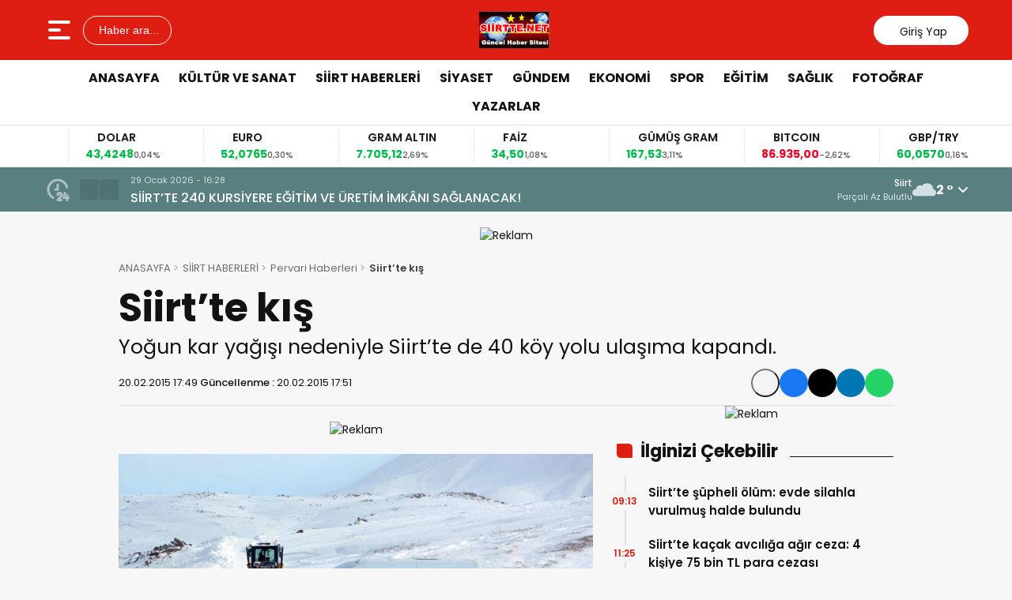

--- FILE ---
content_type: text/html; charset=UTF-8
request_url: https://www.siirtte.net/siirtte-kis/
body_size: 16421
content:
<!doctype html>
<html lang="tr">
<head>
<meta charset="UTF-8" />
<meta name="viewport" content="width=device-width, initial-scale=1.0, minimum-scale=1.0, maximum-scale=5.0">
<meta name="robots" content="index, follow">
<link rel="shortcut icon" href="https://www.siirtte.net/wp-content/uploads/2014/12/SiirtteLogo.png" />



<meta property="og:locale" content="tr_TR">
<meta property="og:site_name" content="Siirt&#039;te Net">


    <title>Siirt&#8217;te kış</title>
    <meta name="description" content="Yoğun kar yağışı nedeniyle Siirt&#039;te de 40 köy yolu ulaşıma kapandı.">
    <meta property="og:title" content="Siirt&#8217;te kış">
    <meta property="og:description" content="Yoğun kar yağışı nedeniyle Siirt&#039;te de 40 köy yolu ulaşıma kapandı.">
    <meta property="og:url" content="https://www.siirtte.net/siirtte-kis/">
    <meta property="og:type" content="article">
    <meta property="article:published_time" content="2015-02-20T17:49:58+02:00">
    <meta property="article:modified_time" content="2015-02-20T17:49:58+02:00">
    <meta property="og:image" content="https://www.siirtte.net/wp-content/uploads/2015/02/14011.jpg">
    <meta property="og:image:width" content="1200">
    <meta property="og:image:height" content="630">

    
    <meta name="datePublished" content="2015-02-20T17:49:58+02:00">
    <meta name="dateModified" content="2015-02-20T17:49:58+02:00">
    <meta name="url" content="https://www.siirtte.net/siirtte-kis/">
    <meta name="articleSection" content="news">
    


    <meta name="twitter:card" content="summary_large_image">
    <meta name="twitter:title" content="Siirt&#8217;te kış">
    <meta name="twitter:description" content="Yoğun kar yağışı nedeniyle Siirt&#039;te de 40 köy yolu ulaşıma kapandı.">
    <meta name="twitter:image" content="https://www.siirtte.net/wp-content/uploads/2015/02/14011.jpg">

<meta name='robots' content='max-image-preview:large' />
<link rel='dns-prefetch' href='//vjs.zencdn.net' />
<link rel='dns-prefetch' href='//cdn.jsdelivr.net' />
<link rel='dns-prefetch' href='//www.googletagmanager.com' />
<link rel="alternate" type="application/rss+xml" title="Siirt&#039;te Net &raquo; Siirt&#8217;te kış yorum akışı" href="https://www.siirtte.net/siirtte-kis/feed/" />
<link rel="alternate" title="oEmbed (JSON)" type="application/json+oembed" href="https://www.siirtte.net/wp-json/oembed/1.0/embed?url=https%3A%2F%2Fwww.siirtte.net%2Fsiirtte-kis%2F" />
<link rel="alternate" title="oEmbed (XML)" type="text/xml+oembed" href="https://www.siirtte.net/wp-json/oembed/1.0/embed?url=https%3A%2F%2Fwww.siirtte.net%2Fsiirtte-kis%2F&#038;format=xml" />
<style id='wp-img-auto-sizes-contain-inline-css' type='text/css'>
img:is([sizes=auto i],[sizes^="auto," i]){contain-intrinsic-size:3000px 1500px}
/*# sourceURL=wp-img-auto-sizes-contain-inline-css */
</style>
<link rel='stylesheet' id='wp-polls-css' href='https://www.siirtte.net/wp-content/plugins/wp-polls/polls-css.css?ver=2.77.3' type='text/css' media='all' />
<style id='wp-polls-inline-css' type='text/css'>
.wp-polls .pollbar {
	margin: 1px;
	font-size: 6px;
	line-height: 8px;
	height: 8px;
	background-image: url('https://www.siirtte.net/wp-content/plugins/wp-polls/images/default/pollbg.gif');
	border: 1px solid #c8c8c8;
}

/*# sourceURL=wp-polls-inline-css */
</style>
<link rel='stylesheet' id='thewp-style-css' href='https://www.siirtte.net/wp-content/themes/theHaberV9/style.css?ver=1761557025' type='text/css' media='all' />
<link rel='stylesheet' id='thewp-modul-css' href='https://www.siirtte.net/wp-content/themes/theHaberV9/css/modul.css?ver=1747132672' type='text/css' media='all' />
<link rel='stylesheet' id='thewp-swiper-css' href='https://www.siirtte.net/wp-content/themes/theHaberV9/css/swiper-bundle.min.css?ver=1747132671' type='text/css' media='all' />
<link rel='stylesheet' id='renk-css' href='https://www.siirtte.net/wp-content/themes/theHaberV9/renk.css?ver=1761321962' type='text/css' media='all' />
<link rel='stylesheet' id='videojs-css-css' href='https://vjs.zencdn.net/8.9.0/video-js.css?ver=6.9' type='text/css' media='all' />
<script type="text/javascript" src="https://www.siirtte.net/wp-includes/js/jquery/jquery.min.js?ver=3.7.1" id="jquery-core-js"></script>
<link rel="canonical" href="https://www.siirtte.net/siirtte-kis/" />
<meta name="generator" content="Site Kit by Google 1.168.0" /><link rel="icon" href="https://www.siirtte.net/wp-content/uploads/2020/03/cropped-IMG_0316-scaled-1-32x32.jpg" sizes="32x32" />
<link rel="icon" href="https://www.siirtte.net/wp-content/uploads/2020/03/cropped-IMG_0316-scaled-1-192x192.jpg" sizes="192x192" />
<link rel="apple-touch-icon" href="https://www.siirtte.net/wp-content/uploads/2020/03/cropped-IMG_0316-scaled-1-180x180.jpg" />
<meta name="msapplication-TileImage" content="https://www.siirtte.net/wp-content/uploads/2020/03/cropped-IMG_0316-scaled-1-270x270.jpg" />



<link rel="preconnect" href="https://fonts.googleapis.com">
<link rel="preconnect" href="https://fonts.gstatic.com" crossorigin>
<link rel="preload" as="style" href="https://fonts.googleapis.com/css2?family=Poppins:wght@300;400;500;600;700&#038;family=Merriweather:wght@400;500;600;700&#038;display=swap" onload="this.onload=null;this.rel='stylesheet'">
<noscript><link rel="stylesheet" href="https://fonts.googleapis.com/css2?family=Poppins:wght@300;400;500;600;700&#038;family=Merriweather:wght@400;500;600;700&#038;display=swap"></noscript>


<noscript>
<link rel="stylesheet" href="https://www.siirtte.net/wp-content/themes/theHaberV9/css/swiper-bundle.min.css" />
</noscript>

<link rel="preload" href="https://www.siirtte.net/wp-content/themes/theHaberV9/js/iconify3.1.0.min.js" as="script">
<script src="https://www.siirtte.net/wp-content/themes/theHaberV9/js/iconify3.1.0.min.js" defer onload="if (typeof Iconify !== 'undefined' && Iconify.scan) Iconify.scan();"></script>




<style id='global-styles-inline-css' type='text/css'>
:root{--wp--preset--aspect-ratio--square: 1;--wp--preset--aspect-ratio--4-3: 4/3;--wp--preset--aspect-ratio--3-4: 3/4;--wp--preset--aspect-ratio--3-2: 3/2;--wp--preset--aspect-ratio--2-3: 2/3;--wp--preset--aspect-ratio--16-9: 16/9;--wp--preset--aspect-ratio--9-16: 9/16;--wp--preset--color--black: #000000;--wp--preset--color--cyan-bluish-gray: #abb8c3;--wp--preset--color--white: #ffffff;--wp--preset--color--pale-pink: #f78da7;--wp--preset--color--vivid-red: #cf2e2e;--wp--preset--color--luminous-vivid-orange: #ff6900;--wp--preset--color--luminous-vivid-amber: #fcb900;--wp--preset--color--light-green-cyan: #7bdcb5;--wp--preset--color--vivid-green-cyan: #00d084;--wp--preset--color--pale-cyan-blue: #8ed1fc;--wp--preset--color--vivid-cyan-blue: #0693e3;--wp--preset--color--vivid-purple: #9b51e0;--wp--preset--gradient--vivid-cyan-blue-to-vivid-purple: linear-gradient(135deg,rgb(6,147,227) 0%,rgb(155,81,224) 100%);--wp--preset--gradient--light-green-cyan-to-vivid-green-cyan: linear-gradient(135deg,rgb(122,220,180) 0%,rgb(0,208,130) 100%);--wp--preset--gradient--luminous-vivid-amber-to-luminous-vivid-orange: linear-gradient(135deg,rgb(252,185,0) 0%,rgb(255,105,0) 100%);--wp--preset--gradient--luminous-vivid-orange-to-vivid-red: linear-gradient(135deg,rgb(255,105,0) 0%,rgb(207,46,46) 100%);--wp--preset--gradient--very-light-gray-to-cyan-bluish-gray: linear-gradient(135deg,rgb(238,238,238) 0%,rgb(169,184,195) 100%);--wp--preset--gradient--cool-to-warm-spectrum: linear-gradient(135deg,rgb(74,234,220) 0%,rgb(151,120,209) 20%,rgb(207,42,186) 40%,rgb(238,44,130) 60%,rgb(251,105,98) 80%,rgb(254,248,76) 100%);--wp--preset--gradient--blush-light-purple: linear-gradient(135deg,rgb(255,206,236) 0%,rgb(152,150,240) 100%);--wp--preset--gradient--blush-bordeaux: linear-gradient(135deg,rgb(254,205,165) 0%,rgb(254,45,45) 50%,rgb(107,0,62) 100%);--wp--preset--gradient--luminous-dusk: linear-gradient(135deg,rgb(255,203,112) 0%,rgb(199,81,192) 50%,rgb(65,88,208) 100%);--wp--preset--gradient--pale-ocean: linear-gradient(135deg,rgb(255,245,203) 0%,rgb(182,227,212) 50%,rgb(51,167,181) 100%);--wp--preset--gradient--electric-grass: linear-gradient(135deg,rgb(202,248,128) 0%,rgb(113,206,126) 100%);--wp--preset--gradient--midnight: linear-gradient(135deg,rgb(2,3,129) 0%,rgb(40,116,252) 100%);--wp--preset--font-size--small: 13px;--wp--preset--font-size--medium: 20px;--wp--preset--font-size--large: 36px;--wp--preset--font-size--x-large: 42px;--wp--preset--spacing--20: 0.44rem;--wp--preset--spacing--30: 0.67rem;--wp--preset--spacing--40: 1rem;--wp--preset--spacing--50: 1.5rem;--wp--preset--spacing--60: 2.25rem;--wp--preset--spacing--70: 3.38rem;--wp--preset--spacing--80: 5.06rem;--wp--preset--shadow--natural: 6px 6px 9px rgba(0, 0, 0, 0.2);--wp--preset--shadow--deep: 12px 12px 50px rgba(0, 0, 0, 0.4);--wp--preset--shadow--sharp: 6px 6px 0px rgba(0, 0, 0, 0.2);--wp--preset--shadow--outlined: 6px 6px 0px -3px rgb(255, 255, 255), 6px 6px rgb(0, 0, 0);--wp--preset--shadow--crisp: 6px 6px 0px rgb(0, 0, 0);}:where(.is-layout-flex){gap: 0.5em;}:where(.is-layout-grid){gap: 0.5em;}body .is-layout-flex{display: flex;}.is-layout-flex{flex-wrap: wrap;align-items: center;}.is-layout-flex > :is(*, div){margin: 0;}body .is-layout-grid{display: grid;}.is-layout-grid > :is(*, div){margin: 0;}:where(.wp-block-columns.is-layout-flex){gap: 2em;}:where(.wp-block-columns.is-layout-grid){gap: 2em;}:where(.wp-block-post-template.is-layout-flex){gap: 1.25em;}:where(.wp-block-post-template.is-layout-grid){gap: 1.25em;}.has-black-color{color: var(--wp--preset--color--black) !important;}.has-cyan-bluish-gray-color{color: var(--wp--preset--color--cyan-bluish-gray) !important;}.has-white-color{color: var(--wp--preset--color--white) !important;}.has-pale-pink-color{color: var(--wp--preset--color--pale-pink) !important;}.has-vivid-red-color{color: var(--wp--preset--color--vivid-red) !important;}.has-luminous-vivid-orange-color{color: var(--wp--preset--color--luminous-vivid-orange) !important;}.has-luminous-vivid-amber-color{color: var(--wp--preset--color--luminous-vivid-amber) !important;}.has-light-green-cyan-color{color: var(--wp--preset--color--light-green-cyan) !important;}.has-vivid-green-cyan-color{color: var(--wp--preset--color--vivid-green-cyan) !important;}.has-pale-cyan-blue-color{color: var(--wp--preset--color--pale-cyan-blue) !important;}.has-vivid-cyan-blue-color{color: var(--wp--preset--color--vivid-cyan-blue) !important;}.has-vivid-purple-color{color: var(--wp--preset--color--vivid-purple) !important;}.has-black-background-color{background-color: var(--wp--preset--color--black) !important;}.has-cyan-bluish-gray-background-color{background-color: var(--wp--preset--color--cyan-bluish-gray) !important;}.has-white-background-color{background-color: var(--wp--preset--color--white) !important;}.has-pale-pink-background-color{background-color: var(--wp--preset--color--pale-pink) !important;}.has-vivid-red-background-color{background-color: var(--wp--preset--color--vivid-red) !important;}.has-luminous-vivid-orange-background-color{background-color: var(--wp--preset--color--luminous-vivid-orange) !important;}.has-luminous-vivid-amber-background-color{background-color: var(--wp--preset--color--luminous-vivid-amber) !important;}.has-light-green-cyan-background-color{background-color: var(--wp--preset--color--light-green-cyan) !important;}.has-vivid-green-cyan-background-color{background-color: var(--wp--preset--color--vivid-green-cyan) !important;}.has-pale-cyan-blue-background-color{background-color: var(--wp--preset--color--pale-cyan-blue) !important;}.has-vivid-cyan-blue-background-color{background-color: var(--wp--preset--color--vivid-cyan-blue) !important;}.has-vivid-purple-background-color{background-color: var(--wp--preset--color--vivid-purple) !important;}.has-black-border-color{border-color: var(--wp--preset--color--black) !important;}.has-cyan-bluish-gray-border-color{border-color: var(--wp--preset--color--cyan-bluish-gray) !important;}.has-white-border-color{border-color: var(--wp--preset--color--white) !important;}.has-pale-pink-border-color{border-color: var(--wp--preset--color--pale-pink) !important;}.has-vivid-red-border-color{border-color: var(--wp--preset--color--vivid-red) !important;}.has-luminous-vivid-orange-border-color{border-color: var(--wp--preset--color--luminous-vivid-orange) !important;}.has-luminous-vivid-amber-border-color{border-color: var(--wp--preset--color--luminous-vivid-amber) !important;}.has-light-green-cyan-border-color{border-color: var(--wp--preset--color--light-green-cyan) !important;}.has-vivid-green-cyan-border-color{border-color: var(--wp--preset--color--vivid-green-cyan) !important;}.has-pale-cyan-blue-border-color{border-color: var(--wp--preset--color--pale-cyan-blue) !important;}.has-vivid-cyan-blue-border-color{border-color: var(--wp--preset--color--vivid-cyan-blue) !important;}.has-vivid-purple-border-color{border-color: var(--wp--preset--color--vivid-purple) !important;}.has-vivid-cyan-blue-to-vivid-purple-gradient-background{background: var(--wp--preset--gradient--vivid-cyan-blue-to-vivid-purple) !important;}.has-light-green-cyan-to-vivid-green-cyan-gradient-background{background: var(--wp--preset--gradient--light-green-cyan-to-vivid-green-cyan) !important;}.has-luminous-vivid-amber-to-luminous-vivid-orange-gradient-background{background: var(--wp--preset--gradient--luminous-vivid-amber-to-luminous-vivid-orange) !important;}.has-luminous-vivid-orange-to-vivid-red-gradient-background{background: var(--wp--preset--gradient--luminous-vivid-orange-to-vivid-red) !important;}.has-very-light-gray-to-cyan-bluish-gray-gradient-background{background: var(--wp--preset--gradient--very-light-gray-to-cyan-bluish-gray) !important;}.has-cool-to-warm-spectrum-gradient-background{background: var(--wp--preset--gradient--cool-to-warm-spectrum) !important;}.has-blush-light-purple-gradient-background{background: var(--wp--preset--gradient--blush-light-purple) !important;}.has-blush-bordeaux-gradient-background{background: var(--wp--preset--gradient--blush-bordeaux) !important;}.has-luminous-dusk-gradient-background{background: var(--wp--preset--gradient--luminous-dusk) !important;}.has-pale-ocean-gradient-background{background: var(--wp--preset--gradient--pale-ocean) !important;}.has-electric-grass-gradient-background{background: var(--wp--preset--gradient--electric-grass) !important;}.has-midnight-gradient-background{background: var(--wp--preset--gradient--midnight) !important;}.has-small-font-size{font-size: var(--wp--preset--font-size--small) !important;}.has-medium-font-size{font-size: var(--wp--preset--font-size--medium) !important;}.has-large-font-size{font-size: var(--wp--preset--font-size--large) !important;}.has-x-large-font-size{font-size: var(--wp--preset--font-size--x-large) !important;}
/*# sourceURL=global-styles-inline-css */
</style>
</head>

<body class="wp-singular post-template-default single single-post postid-2407 single-format-standard wp-theme-theHaberV9">

<div class="reklamCerceve">
</div>

<header>
<div class="header">
<div class="ortala_header">

<div class="menuarama">
<button id="hamburger-icon" class="hamburger-icon" aria-label="Menüyü aç" title="Menüyü aç"><svg xmlns="http://www.w3.org/2000/svg" width="40" height="40" viewBox="0 0 20 20"><rect width="20" height="20" fill="none"/><path fill="currentColor" fill-rule="evenodd" d="M3 5a1 1 0 0 1 1-1h12a1 1 0 1 1 0 2H4a1 1 0 0 1-1-1m0 5a1 1 0 0 1 1-1h6a1 1 0 1 1 0 2H4a1 1 0 0 1-1-1m0 5a1 1 0 0 1 1-1h12a1 1 0 1 1 0 2H4a1 1 0 0 1-1-1" clip-rule="evenodd"/></svg></button>
<button id="aramaAc" class="arama-buton">
<span class="iconify" data-icon="material-symbols:search-rounded"></span> Haber ara...
</button>

</div>

<div class="logo">
<a href="https://www.siirtte.net/" title="Siirt&#039;te Net"><img src="https://www.siirtte.net/wp-content/uploads/2014/12/SiirtteLogo.png" alt="Siirt&#039;te Net" width="230" height="60" loading="eager" fetchpriority="high" class="logo-img" /></a></div>




<div class="sosyal">
<a href="https://www.facebook.com/siirtte.net/" target="_blank" rel="noopener noreferrer nofollow" title="facebook">
<span class="iconify" data-icon="gg:facebook" data-inline="false"></span>
</a><a href="https://twitter.com/misbahyilmaz" target="_blank" rel="noopener noreferrer nofollow" title="twitter">
<span class="iconify" data-icon="ri:twitter-x-line" data-inline="false"></span>
</a><a class="giris" href="https://www.siirtte.net/giris-yap" title="Giriş Yap">
<span class="iconify" data-icon="material-symbols:person-outline-rounded"></span>
<strong>Giriş Yap</strong>
</a>
</div>

</div>
</div>

<div class="nav">
<div class="genelortala_header">
<nav>
<nav class="header-menu"><ul><li id="menu-item-598" class="menu-item menu-item-type-custom menu-item-object-custom menu-item-598"><a href="http://siirtte.net">ANASAYFA</a></li>
<li id="menu-item-556" class="menu-item menu-item-type-taxonomy menu-item-object-category menu-item-556"><a href="https://www.siirtte.net/kategori/kultur-ve-sanat/">KÜLTÜR VE SANAT</a></li>
<li id="menu-item-559" class="menu-item menu-item-type-taxonomy menu-item-object-category current-post-ancestor menu-item-has-children menu-item-559"><a href="https://www.siirtte.net/kategori/siirt-haberleri/">SİİRT HABERLERİ</a>
<ul class="sub-menu">
	<li id="menu-item-60213" class="menu-item menu-item-type-taxonomy menu-item-object-category menu-item-60213"><a href="https://www.siirtte.net/kategori/siirt-haberleri/baykan-haberleri/">Baykan-Haberleri</a></li>
	<li id="menu-item-60214" class="menu-item menu-item-type-taxonomy menu-item-object-category menu-item-60214"><a href="https://www.siirtte.net/kategori/siirt-haberleri/eruh-haberleri/">Eruh Haberleri</a></li>
	<li id="menu-item-60217" class="menu-item menu-item-type-taxonomy menu-item-object-category current-post-ancestor current-menu-parent current-post-parent menu-item-60217"><a href="https://www.siirtte.net/kategori/siirt-haberleri/sirvan-haberleri/">Şirvan Haberleri</a></li>
	<li id="menu-item-60216" class="menu-item menu-item-type-taxonomy menu-item-object-category current-post-ancestor current-menu-parent current-post-parent menu-item-60216"><a href="https://www.siirtte.net/kategori/siirt-haberleri/pervari-haberleri/">Pervari Haberleri</a></li>
	<li id="menu-item-60215" class="menu-item menu-item-type-taxonomy menu-item-object-category menu-item-60215"><a href="https://www.siirtte.net/kategori/siirt-haberleri/kurtalan-haberleri/">Kurtalan Haberleri</a></li>
	<li id="menu-item-60218" class="menu-item menu-item-type-taxonomy menu-item-object-category menu-item-60218"><a href="https://www.siirtte.net/kategori/siirt-haberleri/tillo-haberleri/">Tillo Haberleri</a></li>
</ul>
</li>
<li id="menu-item-558" class="menu-item menu-item-type-taxonomy menu-item-object-category menu-item-558"><a href="https://www.siirtte.net/kategori/siyaset/">SİYASET</a></li>
<li id="menu-item-555" class="menu-item menu-item-type-taxonomy menu-item-object-category menu-item-has-children menu-item-555"><a href="https://www.siirtte.net/kategori/gundem/">GÜNDEM</a>
<ul class="sub-menu">
	<li id="menu-item-92054" class="menu-item menu-item-type-taxonomy menu-item-object-category menu-item-92054"><a href="https://www.siirtte.net/kategori/siirt-valiligi/">Siirt Valiliği</a></li>
	<li id="menu-item-60212" class="menu-item menu-item-type-taxonomy menu-item-object-category menu-item-60212"><a href="https://www.siirtte.net/kategori/siirt-belediyesi/">Siirt Belediyesi</a></li>
	<li id="menu-item-92055" class="menu-item menu-item-type-taxonomy menu-item-object-category menu-item-92055"><a href="https://www.siirtte.net/kategori/emniyet-mudurlugu/">Emniyet Müdürlüğü</a></li>
	<li id="menu-item-60210" class="menu-item menu-item-type-taxonomy menu-item-object-category menu-item-60210"><a href="https://www.siirtte.net/kategori/jandarma/">Jandarma</a></li>
</ul>
</li>
<li id="menu-item-553" class="menu-item menu-item-type-taxonomy menu-item-object-category menu-item-553"><a href="https://www.siirtte.net/kategori/ekonomi/">EKONOMİ</a></li>
<li id="menu-item-557" class="menu-item menu-item-type-taxonomy menu-item-object-category menu-item-557"><a href="https://www.siirtte.net/kategori/spor/">SPOR</a></li>
<li id="menu-item-552" class="menu-item menu-item-type-taxonomy menu-item-object-category menu-item-552"><a href="https://www.siirtte.net/kategori/egitim/">EĞİTİM</a></li>
<li id="menu-item-551" class="menu-item menu-item-type-taxonomy menu-item-object-category menu-item-551"><a href="https://www.siirtte.net/kategori/saglik/">SAĞLIK</a></li>
<li id="menu-item-554" class="menu-item menu-item-type-taxonomy menu-item-object-category menu-item-554"><a href="https://www.siirtte.net/kategori/foto-galeri/">FOTOĞRAF</a></li>
<li id="menu-item-599" class="menu-item menu-item-type-taxonomy menu-item-object-category menu-item-599"><a href="https://www.siirtte.net/kategori/yazarlar/">YAZARLAR</a></li>
</ul></nav></nav>
</div>
</div>

</header>
<div class="temizle"></div>

<section id="anafinans">
<div class="genelortala_header">

<div class="swiper ust_finans">
<div class="swiper-wrapper">
<div class="swiper-slide">
<div class="finans-item">
<div class="finans-baslik">BIST 100 <span class="iconify" data-icon="material-symbols:arrow-warm-up-rounded" data-inline="false"></span></div>
<div class="finans-fiyat up">
13.766,86 <span class="fark">2,68%</span>
</div>
</div>
</div>
<div class="swiper-slide">
<div class="finans-item">
<div class="finans-baslik">DOLAR <span class="iconify" data-icon="material-symbols:arrow-warm-up-rounded" data-inline="false"></span></div>
<div class="finans-fiyat up">
43,4248 <span class="fark">0,04%</span>
</div>
</div>
</div>
<div class="swiper-slide">
<div class="finans-item">
<div class="finans-baslik">EURO <span class="iconify" data-icon="material-symbols:arrow-warm-up-rounded" data-inline="false"></span></div>
<div class="finans-fiyat up">
52,0765 <span class="fark">0,30%</span>
</div>
</div>
</div>
<div class="swiper-slide">
<div class="finans-item">
<div class="finans-baslik">GRAM ALTIN <span class="iconify" data-icon="material-symbols:arrow-warm-up-rounded" data-inline="false"></span></div>
<div class="finans-fiyat up">
7.705,12 <span class="fark">2,69%</span>
</div>
</div>
</div>
<div class="swiper-slide">
<div class="finans-item">
<div class="finans-baslik">FAİZ <span class="iconify" data-icon="material-symbols:arrow-warm-up-rounded" data-inline="false"></span></div>
<div class="finans-fiyat up">
34,50 <span class="fark">1,08%</span>
</div>
</div>
</div>
<div class="swiper-slide">
<div class="finans-item">
<div class="finans-baslik">GÜMÜŞ GRAM <span class="iconify" data-icon="material-symbols:arrow-warm-up-rounded" data-inline="false"></span></div>
<div class="finans-fiyat up">
167,53 <span class="fark">3,11%</span>
</div>
</div>
</div>
<div class="swiper-slide">
<div class="finans-item">
<div class="finans-baslik">BITCOIN <span class="iconify" data-icon="material-symbols:arrow-cool-down-rounded" data-inline="false"></span></div>
<div class="finans-fiyat down">
86.935,00 <span class="fark">-2,62%</span>
</div>
</div>
</div>
<div class="swiper-slide">
<div class="finans-item">
<div class="finans-baslik">GBP/TRY <span class="iconify" data-icon="material-symbols:arrow-warm-up-rounded" data-inline="false"></span></div>
<div class="finans-fiyat up">
60,0570 <span class="fark">0,16%</span>
</div>
</div>
</div>
<div class="swiper-slide">
<div class="finans-item">
<div class="finans-baslik">EUR/USD <span class="iconify" data-icon="material-symbols:arrow-warm-up-rounded" data-inline="false"></span></div>
<div class="finans-fiyat up">
1,1966 <span class="fark">0,10%</span>
</div>
</div>
</div>
<div class="swiper-slide">
<div class="finans-item">
<div class="finans-baslik">BRENT <span class="iconify" data-icon="material-symbols:arrow-warm-up-rounded" data-inline="false"></span></div>
<div class="finans-fiyat up">
71,78 <span class="fark">4,94%</span>
</div>
</div>
</div>
<div class="swiper-slide">
<div class="finans-item">
<div class="finans-baslik">ÇEYREK ALTIN <span class="iconify" data-icon="material-symbols:arrow-warm-up-rounded" data-inline="false"></span></div>
<div class="finans-fiyat up">
12.592,92 <span class="fark">2,65%</span>
</div>
</div>
</div>
</div>
</div>

</div>
</section>

<div class="hdrsndk_bir"><section id="son_dakika">
<div class="ortala_header">
<div class="son_butonlar">
<span class="mingcute--hours-line"></span>
<div class="son_dakika_prev">
<span class="iconify" data-icon="mdi:chevron-left" data-inline="false"></span>
</div>
<div class="son_dakika_next">
<span class="iconify" data-icon="mdi:chevron-right" data-inline="false"></span>
</div>
</div>

<div class="swiper ust_son_dakika swiper-container">
<div class="swiper-wrapper">


<div class="swiper-slide">
<span class="saat">29 Ocak 2026 - 16:28</span>
<a href="https://www.siirtte.net/siirtte-240-kursiyere-egitim-ve-uretim-imkani-saglanacak/" title="SİİRT’TE 240 KURSİYERE EĞİTİM VE ÜRETİM İMKÂNI SAĞLANACAK!">
SİİRT’TE 240 KURSİYERE EĞİTİM VE ÜRETİM İMKÂNI SAĞLANACAK!</a>
</div>


<div class="swiper-slide">
<span class="saat">29 Ocak 2026 - 11:26</span>
<a href="https://www.siirtte.net/s-s-siirt-tomurcuk-kadin-girisimi-kooperatifinin-4-genel-kurulu-gerceklestirildi/" title="S.S. Siirt Tomurcuk Kadın Girişimi Kooperatifinin 4. Genel Kurulu Gerçekleştirildi">
S.S. Siirt Tomurcuk Kadın Girişimi Kooperatifinin 4. Genel Kurulu Gerçekleştirildi</a>
</div>


<div class="swiper-slide">
<span class="saat">29 Ocak 2026 - 09:27</span>
<a href="https://www.siirtte.net/15-temmuz-demokrasi-meydaninda-yenileme-calismalri-basladi/" title="15 TEMMUZ DEMOKRASİ MEYDANI’NDA YENİLEME ÇALIŞMALRI BAŞLADI!">
15 TEMMUZ DEMOKRASİ MEYDANI’NDA YENİLEME ÇALIŞMALRI BAŞLADI!</a>
</div>


<div class="swiper-slide">
<span class="saat">29 Ocak 2026 - 08:32</span>
<a href="https://www.siirtte.net/ak-parti-heyetinden-yeni-bashekim-prof-dr-servet-yolbasa-hayirli-olsun-ziyareti/" title="AK Parti heyetinden yeni başhekim Prof. Dr. Servet Yolbaş&#8217;a hayırlı olsun ziyareti">
AK Parti heyetinden yeni başhekim Prof. Dr. Servet Yolbaş&#8217;a hayırlı olsun ziyareti</a>
</div>


<div class="swiper-slide">
<span class="saat">29 Ocak 2026 - 08:25</span>
<a href="https://www.siirtte.net/siirtte-31-yasindaki-genc-evinde-olu-bulundu/" title="Siirt&#8217;te 31 Yaşındaki Genç Evinde Ölü Bulundu">
Siirt&#8217;te 31 Yaşındaki Genç Evinde Ölü Bulundu</a>
</div>


<div class="swiper-slide">
<span class="saat">29 Ocak 2026 - 08:20</span>
<a href="https://www.siirtte.net/siirtte-koruma-altindaki-cocuklara-jandarmadan-farkindalik-etkinligi/" title="Siirt&#8217;te Koruma Altındaki Çocuklara Jandarmadan Farkındalık Etkinliği">
Siirt&#8217;te Koruma Altındaki Çocuklara Jandarmadan Farkındalık Etkinliği</a>
</div>


<div class="swiper-slide">
<span class="saat">29 Ocak 2026 - 08:13</span>
<a href="https://www.siirtte.net/vali-kizilkaya-bashekim-prof-dr-servet-yolbasi-makaminda-kabul-etti/" title="Vali Kızılkaya, Başhekim Prof. Dr. Servet Yolbaş&#8217;ı Makamında Kabul Etti">
Vali Kızılkaya, Başhekim Prof. Dr. Servet Yolbaş&#8217;ı Makamında Kabul Etti</a>
</div>


<div class="swiper-slide">
<span class="saat">28 Ocak 2026 - 14:19</span>
<a href="https://www.siirtte.net/siirtte-yayalara-carpmamak-icin-kaza-yapti-2-yarali/" title="Siirt&#8217;te Yayalara Çarpmamak İçin Kaza Yaptı: 2 Yaralı">
Siirt&#8217;te Yayalara Çarpmamak İçin Kaza Yaptı: 2 Yaralı</a>
</div>


<div class="swiper-slide">
<span class="saat">28 Ocak 2026 - 12:18</span>
<a href="https://www.siirtte.net/siirtte-3-bin-900-kisiye-is-kapisi-aciliyor/" title="Siirt’te 3 Bin 900 Kişiye İş Kapısı Açılıyor">
Siirt’te 3 Bin 900 Kişiye İş Kapısı Açılıyor</a>
</div>


<div class="swiper-slide">
<span class="saat">28 Ocak 2026 - 11:54</span>
<a href="https://www.siirtte.net/meteorolojiden-siirt-icin-kuvvetli-yagis-uyarisi-kar-yagmur-ve-don-bekleniyor/" title="Meteorolojiden Siirt İçin Kuvvetli Yağış Uyarısı: Kar, Yağmur ve Don Bekleniyor">
Meteorolojiden Siirt İçin Kuvvetli Yağış Uyarısı: Kar, Yağmur ve Don Bekleniyor</a>
</div>


</div>
</div>

<div class="header_havadurumu">
<div class="bilgiler">
<strong class="havaSehir">Siirt</strong>
<span class="havaBilgi">Parçalı Az Bulutlu</span>
</div>
<img class="havaImg" src="/thewpcache/03n.svg?v=202601291505" alt="Siirt hava durumu" width="30" height="30">
<div class="hava_dropdown_toggle">2 ° <svg xmlns="http://www.w3.org/2000/svg" aria-hidden="true" role="img" width="0.88em" height="1em" viewBox="0 0 448 512" data-icon="fa6-solid:angle-down" class="havadurumu-icon iconify iconify--fa6-solid"><path fill="currentColor" d="M201.4 374.6c12.5 12.5 32.8 12.5 45.3 0l160-160c12.5-12.5 12.5-32.8 0-45.3s-32.8-12.5-45.3 0L224 306.7L86.6 169.4c-12.5-12.5-32.8-12.5-45.3 0s-12.5 32.8 0 45.3l160 160z"></path></div>
<div class="hava_dropdown" style="display:none;">
<ul>
<li data-il="Adana">Adana</li><li data-il="Adıyaman">Adıyaman</li><li data-il="Afyonkarahisar">Afyonkarahisar</li><li data-il="Ağrı">Ağrı</li><li data-il="Aksaray">Aksaray</li><li data-il="Amasya">Amasya</li><li data-il="Ankara">Ankara</li><li data-il="Antalya">Antalya</li><li data-il="Ardahan">Ardahan</li><li data-il="Artvin">Artvin</li><li data-il="Aydın">Aydın</li><li data-il="Balıkesir">Balıkesir</li><li data-il="Bartın">Bartın</li><li data-il="Batman">Batman</li><li data-il="Bayburt">Bayburt</li><li data-il="Bilecik">Bilecik</li><li data-il="Bingöl">Bingöl</li><li data-il="Bitlis">Bitlis</li><li data-il="Bolu">Bolu</li><li data-il="Burdur">Burdur</li><li data-il="Bursa">Bursa</li><li data-il="Çanakkale">Çanakkale</li><li data-il="Çankırı">Çankırı</li><li data-il="Çorum">Çorum</li><li data-il="Denizli">Denizli</li><li data-il="Diyarbakır">Diyarbakır</li><li data-il="Düzce">Düzce</li><li data-il="Edirne">Edirne</li><li data-il="Elazığ">Elazığ</li><li data-il="Erzincan">Erzincan</li><li data-il="Erzurum">Erzurum</li><li data-il="Eskişehir">Eskişehir</li><li data-il="Gaziantep">Gaziantep</li><li data-il="Giresun">Giresun</li><li data-il="Gümüşhane">Gümüşhane</li><li data-il="Hakkari">Hakkari</li><li data-il="Hatay">Hatay</li><li data-il="Iğdır">Iğdır</li><li data-il="Isparta">Isparta</li><li data-il="İstanbul">İstanbul</li><li data-il="İzmir">İzmir</li><li data-il="Kahramanmaraş">Kahramanmaraş</li><li data-il="Karabük">Karabük</li><li data-il="Karaman">Karaman</li><li data-il="Kars">Kars</li><li data-il="Kastamonu">Kastamonu</li><li data-il="Kayseri">Kayseri</li><li data-il="Kırıkkale">Kırıkkale</li><li data-il="Kırklareli">Kırklareli</li><li data-il="Kırşehir">Kırşehir</li><li data-il="Kilis">Kilis</li><li data-il="Kocaeli">Kocaeli</li><li data-il="Konya">Konya</li><li data-il="Kütahya">Kütahya</li><li data-il="Malatya">Malatya</li><li data-il="Manisa">Manisa</li><li data-il="Mardin">Mardin</li><li data-il="Mersin">Mersin</li><li data-il="Muğla">Muğla</li><li data-il="Muş">Muş</li><li data-il="Nevşehir">Nevşehir</li><li data-il="Niğde">Niğde</li><li data-il="Ordu">Ordu</li><li data-il="Osmaniye">Osmaniye</li><li data-il="Rize">Rize</li><li data-il="Sakarya">Sakarya</li><li data-il="Samsun">Samsun</li><li data-il="Siirt">Siirt</li><li data-il="Sinop">Sinop</li><li data-il="Sivas">Sivas</li><li data-il="Şanlıurfa">Şanlıurfa</li><li data-il="Şırnak">Şırnak</li><li data-il="Tekirdağ">Tekirdağ</li><li data-il="Tokat">Tokat</li><li data-il="Trabzon">Trabzon</li><li data-il="Tunceli">Tunceli</li><li data-il="Uşak">Uşak</li><li data-il="Van">Van</li><li data-il="Yalova">Yalova</li><li data-il="Yozgat">Yozgat</li><li data-il="Zonguldak">Zonguldak</li></ul>
</div>
</div>

</div>
</section>
</div>
<div class="temizle"></div>

<section id="detay_sayfasi" class="articles">
<div class="ust_bosluk">
<div class="genelortala">
<section class="reklam" style="margin-bottom: 20px;">
<div class="yatay_reklam">
<img src="https://haberv9.thewpdemo.com/wp-content/uploads/2025/05/1170yatay-reklam.png" alt="Reklam" loading="lazy" class="reklam-gorsel"/></div>
</section>
<div class="temizle"></div>
<ul class="thewp_sayfayolu"><li><a href="https://www.siirtte.net/">ANASAYFA</a></li><li><a href="https://www.siirtte.net/kategori/siirt-haberleri/">SİİRT HABERLERİ</a></li><li><a href="https://www.siirtte.net/kategori/siirt-haberleri/pervari-haberleri/">Pervari Haberleri</a></li><li><strong>Siirt&#8217;te kış</strong></li></ul><div class="article-title">
<h1 class="title">Siirt&#8217;te kış</h1>
<h2 class="description"><p>Yoğun kar yağışı nedeniyle Siirt&#8217;te de 40 köy yolu ulaşıma kapandı.</p>
</h2>
</div>
<div class="dateshare">
<div class="article-date">
<ul>
<li>
<span>20.02.2015 17:49</span>
<strong>Güncellenme : </strong>
<span>20.02.2015 17:51</span>
</li>
</ul>
</div>
<div class="article-share">
<div id="ttsControls">
<button id="ttsPlayBtn" title="Sesli Oku">
<span class="iconify" data-icon="ix:sound-loud-filled"></span>
</button>
<button id="ttsStopBtn" title="Durdur" style="display: none;">
<span class="iconify" data-icon="ix:sound-mute-filled"></span>
</button>
</div>
<a href="https://www.facebook.com/sharer/sharer.php?u=https://www.siirtte.net/siirtte-kis/" target="_blank" rel="nofollow noopener">
<span class="iconify" data-icon="ri:facebook-fill"></span>
</a>
<a href="https://twitter.com/intent/tweet?url=https://www.siirtte.net/siirtte-kis/" target="_blank" rel="nofollow noopener">
<span class="iconify" data-icon="mynaui:brand-x"></span>
</a>
<a href="https://www.linkedin.com/shareArticle?mini=true&url=https://www.siirtte.net/siirtte-kis/" target="_blank" rel="nofollow noopener">
<span class="iconify" data-icon="entypo-social:linkedin"></span>
</a>
<a href="https://api.whatsapp.com/send?text=https://www.siirtte.net/siirtte-kis/" target="_blank" rel="nofollow noopener">
<span class="iconify" data-icon="ic:baseline-whatsapp"></span>
</a>
</div>
</div>
<div class="sol">
<article id="articleBody" property="articleBody">
<div style="margin: 20px 0px 20px 0px;" class="esnek_reklam">
<img src="https://haberv9.thewpdemo.com/wp-content/uploads/2025/05/1170yatay-reklam.png" alt="Reklam" loading="lazy" class="reklam-gorsel"/></div>
<div class="temizle"></div>
<div class="one_cikan">
<img src="https://www.siirtte.net/wp-content/uploads/2015/02/14011.jpg" width="670" height="310" alt="14011" class="icerik-resim" loading="lazy"/></div>
<div style="margin: 20px 0px 10px 0px;" class="esnek_reklam">
<img src="https://haberv9.thewpdemo.com/wp-content/uploads/2025/05/1170yatay-reklam.png" alt="Reklam" loading="lazy" class="reklam-gorsel"/></div>
<div class="temizle"></div>

<p style="line-height: 16.5pt; background: white; margin: 0cm 0cm 16.2pt 0cm;"><span style="font-size: 10.5pt; font-family: Helvetica; color: #333333;">Kar yağışının etkili olduğu Siirt'in Pervari, Şirvan, Baykan ve Eruh ilçelerinde 40 köy yolu ulaşıma kapandı.</span></p>
<p style="line-height: 16.5pt; background: white; margin: 0cm 0cm 16.2pt 0cm;"><span style="font-size: 10.5pt; font-family: Helvetica; color: #333333;">İl Özel İdare Genel Sekreteri Recep Güldoğan, 4 ilçede ulaşıma kapanan 40 köy yolunun ulaşıma açılması için çalışmaların sürdüğünü söyledi.</span></p>
<p style="line-height: 16.5pt; background: white; margin: 0cm 0cm 16.2pt 0cm;"><span style="font-size: 10.5pt; font-family: Helvetica; color: #333333;">Baykan'ın Kasımlık Köyü bölgesinde, Şirvan ilçesine bağlı Elmadalı, Yağcılar, Ormanlı ve Özyurt köyü, Pervari ilçesine bağlı Gökbudak, Doğan, Sarı Yaprak köyü ve Geçit Tepe mevkkinde yoğun kar yağışı görüldüğünü belirten Güldoğan, ulaşıma açılan yolların tipi nedeniyle yeniden tarafiğe kapandığını ifade etti.</span></p>
<p style="line-height: 16.5pt; background: white; margin: 0cm 0cm 16.2pt 0cm;"><span style="font-size: 10.5pt; font-family: Helvetica; color: #333333;">Karayolları 94. Şube Şefi Sabahattin Direk, Şirvan ilçesinde 5 gündür etkili olan kar yağışı nedeniyle yol ağlarında buluna Cevizlik grup köy yollunun kapandığını ekiplerin yoğun çalışmaları sonucu tekrardan ulaşıma açıldığını söyledi.</span></p>
<p style="line-height: 16.5pt; background: white; margin: 0cm 0cm 16.2pt 0cm;"><span style="font-size: 10.5pt; font-family: Helvetica; color: #333333;">Zaman zaman tipi nedeniyle kapanan yol nedeniyle ekipler bölgede koşullandırılarak yolun kapanmasına izin vermemeye çalıştıklarını aktaran Direk, dün gece Cevizyik yolu üzerinde bulunan Karker tepesinde mahsur kalan 10 aracın kurtarıldığını aktardı.</span></p>


<div class="temizle"></div>
</article>
<div style="margin: 0px 0px 20px 0px;" class="esnek_reklam">
<img src="https://haberv9.thewpdemo.com/wp-content/uploads/2025/05/1170yatay-reklam.png" alt="Reklam" loading="lazy" class="reklam-gorsel"/></div>
<div class="temizle"></div>
<div class="article-tag">
<h3>Etiketler</h3>
<ul>
<li>
<a href="https://www.siirtte.net/etiket/il-ozel-idare-genel-sekreteri-recep-guldogan/" title="İl Özel İdare Genel Sekreteri Recep Güldoğan">
İl Özel İdare Genel Sekreteri Recep Güldoğan</a>
</li>
</ul>
</div>
<div class="temizle"></div>

<div class="yorumun_alani" id="respond">

<div class="site_baslik">
<h3 data-control="YORUM YAP"><i class="fa-regular fa-comments"></i> YORUM YAP</h3>
</div>

<div class="yorumYap">


<strong class="yorumacevapveren">
<span class="cancel-comment-reply"> <small><a rel="nofollow" id="cancel-comment-reply-link" href="/siirtte-kis/#respond" style="display:none;">Cevabı iptal etmek için tıklayın.</a></small></span>
</strong>


<form action="https://www.siirtte.net/wp-comments-post.php" method="post" id="commentform" class="comment" onsubmit="return checkKuralOnayi() && checkTimeTrap();" autocomplete="off">

<div class="inputlar">
<input type="text" name="author" id="author" placeholder="Adınız Soyadınız" required>
<input type="email" name="email" id="email" placeholder="E-Posta Adresiniz" required>
</div>

<div class="textarea">
<textarea name="comment" id="comment" placeholder="Yorumunuzu bu alana yazınız" tabindex="3" required></textarea>
</div>

<!-- Honeypot Alanı (Botlar için tuzak, kullanıcıya gizli) -->
<div style="position:absolute; left:-9999px; top:auto; width:1px; height:1px; overflow:hidden;">
    <input type="text" name="websitem" id="websitem" tabindex="-1" autocomplete="off">
</div>

<!-- Time Trap (Yorum formu açılış zamanı) -->
<input type="hidden" name="comment_time_token" id="comment_time_token" value="1769699115">

<div class="yorum-kurali">
<input type="checkbox" id="kuralOnay">
<label for="kuralOnay">Yorum yazma <a href="#" onclick="openKuralModal(event)">kurallarını</a> okudum ve kabul ediyorum.</label>
</div>

<button name="submit" type="submit" id="submit"><span>Yorum Yap</span></button>

<div id="kuralUyarisi" class="kural-alert">Yorum yapabilmek için kuralları kabul etmelisiniz.</div>
<div id="timeTrapUyarisi" class="kural-alert">Yeni bir yorum göndermek için <span id="timeTrapCounter">60</span> saniye beklemelisiniz.</div>

<input type='hidden' name='comment_post_ID' value='2407' id='comment_post_ID' />
<input type='hidden' name='comment_parent' id='comment_parent' value='0' />
<p style="display: none;"><input type="hidden" id="akismet_comment_nonce" name="akismet_comment_nonce" value="701231aa63" /></p><p style="display: none !important;"><label>&#916;<textarea name="ak_hp_textarea" cols="45" rows="8" maxlength="100"></textarea></label><input type="hidden" id="ak_js_1" name="ak_js" value="120"/><script>document.getElementById( "ak_js_1" ).setAttribute( "value", ( new Date() ).getTime() );</script></p>
</form>

</div>

<div class="temizle"></div>

<div class="yorum-bos">
<p>Henüz bu içeriğe yorum yapılmamış.<br>İlk yorum yapan olmak ister misiniz?</p>
</div>

<div class="yapilanYorumlar">


<div class="yorum-sayfalama">
</div>
</div>
</div>

<div id="kuralModal" class="kural-modal" style="display:none;">
<div class="kural-modal-icerik">
<div class="kural-icerik">
<h3><i class="fa-regular fa-comment-dots"></i>Yorum Kuralları</h3>
<p>Lütfen yorum yaparken veya bir yorumu yanıtlarken aşağıda yer alan yorum yazma kurallarına dikkat ediniz.</p>
<ol>
<li>Türkiye Cumhuriyeti <b>yasalarına aykırı</b>, suç veya suçluyu övme amaçlı yorumlar yapmayınız.</li>
<li>Küfür, argo, hakaret içerikli, nefret uyandıracak veya nefreti körükleyecek yorumlar yapmayınız.</li>
<li>Irkçı, cinsiyetçi, kişilik haklarını zedeleyen, taciz amaçlı veya saldırgan ifadeler kullanmayınız.</li>
<li>Türkçe imla kurallarına ve noktalama işaretlerine uygun cümleler kurmaya özen gösteriniz.</li>
<li>Yorumunuzu <b>tamamı büyük</b> harflerden oluşacak şekilde yazmayınız.</li>
<li>Gizli veya açık biçimde reklam, tanıtım amaçlı yorumlar yapmayınız.</li>
<li>Kendinizin veya bir başkasının <b>kişisel bilgilerini</b> paylaşmayınız.</li>
<li>Yorumlarınızın hukuki sorumluluğunu üstlendiğinizi, talep edilmesi halinde bilgilerinizin <b>yetkili makamlarla</b> paylaşılacağını unutmayınız.</li>
</ol>
</div>
<span class="kapat" onclick="closeKuralModal()">&times;</span>
</div>
</div>
<div id="kuralOverlay" class="kural-overlay" style="display:none;"></div>

<!-- Yorum Spam Koruma Popup -->
<div id="timeTrapPopup" class="timeTrap-popup" style="display:none;">
    <div class="timeTrap-popup-content">
        <span class="close-timeTrap" onclick="closeTimeTrapPopup()">&times;</span>
        <h3>Yorum Sınırı</h3>
        <p>Yeni bir yorum göndermek için <span id="timeTrapPopupCounter">60</span> saniye beklemelisiniz.</p>
    </div>
</div>
<div id="timeTrapBlurOverlay" class="timeTrap-blur-overlay" style="display:none;"></div>

<!-- CSS (sayfanın en altına eklemen daha iyidir, gerekirse harici dosyaya taşı) -->
<style>
#timeTrapUyarisi {
    display: none;
    background: #ffe0e0;
    color: #a33;
    margin: 10px 0;
    padding: 8px 15px;
    border-radius: 7px;
    font-size: 15px;
}
.timeTrap-blur-overlay {
    position: fixed; z-index: 9998; top: 0; left: 0; width: 100vw; height: 100vh;
    background: rgba(44,44,44,0.38); backdrop-filter: blur(3px);
}
.timeTrap-popup {
    position: fixed; z-index: 9999; top: 50%; left: 50%; transform: translate(-50%, -50%);
    background: #fff; border-radius: 16px; box-shadow: 0 2px 32px #0003;
    min-width: 310px; max-width: 98vw; padding: 32px 28px 28px 28px; text-align: center;
}
.timeTrap-popup-content h3 { margin: 0 0 12px 0; }
.timeTrap-popup-content p { margin: 0 0 8px 0; font-size: 17px;}
.close-timeTrap {
    position: absolute; top: 10px; right: 16px; font-size: 25px; color: #999; cursor: pointer;
}
</style>

<!-- JS -->
<script>
// Kural onayı kontrolü (mevcut fonksiyon)
function checkKuralOnayi() {
    const checkbox = document.getElementById('kuralOnay');
    const uyarı = document.getElementById('kuralUyarisi');
    if (!checkbox.checked) {
        uyarı.style.display = 'block';
        setTimeout(() => uyarı.classList.add('show'), 10);
        setTimeout(() => {
            uyarı.classList.remove('show');
            setTimeout(() => uyarı.style.display = 'none', 300);
        }, 4000);
        return false;
    }
    return true;
}

// Honeypot ve time trap JS kontrolü + pop-up
function checkTimeTrap() {
    const form = document.getElementById('commentform');
    const honeypot = document.getElementById('websitem');
    const timeToken = document.getElementById('comment_time_token').value;
    const minSeconds = 60;
    const now = Math.floor(Date.now() / 1000);

    // Honeypot doluysa gönderme (bot olabilir)
    if (honeypot.value && honeypot.value.trim() !== '') {
        return false;
    }

    // Son yorum zamanı kontrolü (localStorage, per user)
    let lastCommentTime = localStorage.getItem('lastCommentTime');
    if (lastCommentTime && now - lastCommentTime < minSeconds) {
        showTimeTrapPopup(minSeconds - (now - lastCommentTime));
        return false;
    }

    // Yorum formu açılış zamanına göre kontrol
    if (now - timeToken < minSeconds) {
        showTimeTrapPopup(minSeconds - (now - timeToken));
        return false;
    }

    // Yorum başarılıysa localStorage'a zaman kaydı
    localStorage.setItem('lastCommentTime', now);
    return true;
}

// TimeTrap Popup gösterimi
function showTimeTrapPopup(geriSayim) {
    const popup = document.getElementById('timeTrapPopup');
    const overlay = document.getElementById('timeTrapBlurOverlay');
    const counter = document.getElementById('timeTrapPopupCounter');
    overlay.style.display = 'block';
    popup.style.display = 'block';
    let kalan = parseInt(geriSayim) || 60;
    counter.textContent = kalan;

    // Sayaç başlat
    var sayac = setInterval(() => {
        kalan--;
        counter.textContent = kalan;
        if (kalan <= 0) {
            clearInterval(sayac);
            closeTimeTrapPopup();
        }
    }, 1000);

    // Popup kapatıldığında sayacı temizle
    popup._closeHandler = function() { clearInterval(sayac); };
}

// TimeTrap Popup kapat
function closeTimeTrapPopup() {
    document.getElementById('timeTrapPopup').style.display = 'none';
    document.getElementById('timeTrapBlurOverlay').style.display = 'none';
    if (document.getElementById('timeTrapPopup')._closeHandler) {
        document.getElementById('timeTrapPopup')._closeHandler();
    }
}

// Kural Modal (mevcut kodun aynısı)
function openKuralModal(e) {
    e.preventDefault();
    document.getElementById('kuralModal').style.display = 'block';
    document.getElementById('kuralOverlay').style.display = 'block';
}
function closeKuralModal() {
    document.getElementById('kuralModal').style.display = 'none';
    document.getElementById('kuralOverlay').style.display = 'none';
}
document.addEventListener('click', function(e) {
    const modal = document.getElementById('kuralModal');
    const overlay = document.getElementById('kuralOverlay');
    if (modal.style.display === 'block' && e.target === overlay) {
        closeKuralModal();
    }
});
</script>

</div>
<div class="sag">
<div style="margin: 0px 0px 20px 0px;" class="esnek_reklam">
<img src="https://haberv9.thewpdemo.com/wp-content/uploads/2025/05/360kare-reklam.png" alt="Reklam" loading="lazy" class="reklam-gorsel"/></div>
<div class="temizle"></div>
<ul class="benzer_haberler"><div class="sag_baslik"><h3>İlginizi Çekebilir</h3></div><li><a href="https://www.siirtte.net/siirtte-supheli-olum-evde-silahla-vurulmus-halde-bulundu/" title="Siirt&#8217;te şüpheli ölüm: evde silahla vurulmuş halde bulundu">Siirt&#8217;te şüpheli ölüm: evde silahla vurulmuş halde bulundu</a><span class="tarih">09:13</span></li><li><a href="https://www.siirtte.net/siirtte-kacak-avciliga-agir-ceza-4-kisiye-75-bin-tl-para-cezasi/" title="Siirt&#8217;te kaçak avcılığa ağır ceza: 4 kişiye 75 bin TL para cezası">Siirt&#8217;te kaçak avcılığa ağır ceza: 4 kişiye 75 bin TL para cezası</a><span class="tarih">11:25</span></li><li><a href="https://www.siirtte.net/siirtte-kacak-avcilik-yapan-kisiyi-binlerce-lira-ceza-kesildi/" title="Siirt&#8217;te kaçak avcılık yapan kişiyi binlerce lira ceza kesildi!">Siirt&#8217;te kaçak avcılık yapan kişiyi binlerce lira ceza kesildi!</a><span class="tarih">14:12</span></li><li><a href="https://www.siirtte.net/pervari-ve-sirvanda-hastalara-zamaninda-mudahale/" title="Pervari ve Şirvan’da Hastalara Zamanında Müdahale">Pervari ve Şirvan’da Hastalara Zamanında Müdahale</a><span class="tarih">08:07</span></li><li><a href="https://www.siirtte.net/ak-parti-siirt-il-baskani-ozturan-belediye-baskani-ozcan-ve-il-genel-meclisi-baskani-bayram-pervaride-partililerle-bulustu/" title="AK Parti Siirt İl Başkanı Özturan, Belediye Başkanı Özcan ve İl Genel Meclisi Başkanı Bayram Pervari&#8217;de Partililerle Buluştu">AK Parti Siirt İl Başkanı Özturan, Belediye Başkanı Özcan ve İl Genel Meclisi Başkanı Bayram Pervari&#8217;de Partililerle Buluştu</a><span class="tarih">09:20</span></li><li><a href="https://www.siirtte.net/siirt-genelinde-karla-mucadele-ve-yol-acma-calismalari-araliksiz-suruyor/" title="Siirt genelinde karla mücadele ve yol açma çalışmaları aralıksız sürüyor">Siirt genelinde karla mücadele ve yol açma çalışmaları aralıksız sürüyor</a><span class="tarih">13:45</span></li><li><a href="https://www.siirtte.net/mahsur-kalan-ogrenci-servisi-kurtarildi/" title="Mahsur Kalan Öğrenci Servisi Kurtarıldı">Mahsur Kalan Öğrenci Servisi Kurtarıldı</a><span class="tarih">13:39</span></li></ul><div class="temizle"></div>
<div style="margin: 20px 0px 0px 0px;" class="esnek_reklam">
<img src="https://haberv9.thewpdemo.com/wp-content/uploads/2025/05/360kare-reklam.png" alt="Reklam" loading="lazy" class="reklam-gorsel"/></div>
<div class="temizle"></div>
</div>
</div>
</section>
<div class="temizle"></div>



<footer>
<div class="genelortala_header">

<a class="footer_logoa" href="https://www.siirtte.net/" title="Siirt&#039;te Net">
<img src="https://www.siirtte.net/wp-content/uploads/2014/12/SiirtteLogo.png" alt="Siirt&#039;te Net" width="230" height="60" loading="eager" fetchpriority="high" class="footer_logo" /></a>

<div class="footer">
<div class="box">
<button class="accordion-header">KATEGORİLER<span class="accordion-icon iconify" data-icon="fa6-solid:angle-down"></span></button>
<div class="accordion-content">
<nav class="fbir-menu"><ul><li id="menu-item-593" class="menu-item menu-item-type-taxonomy menu-item-object-category menu-item-593"><a href="https://www.siirtte.net/kategori/spor/">SPOR</a></li>
<li id="menu-item-594" class="menu-item menu-item-type-taxonomy menu-item-object-category menu-item-594"><a href="https://www.siirtte.net/kategori/siirt-haberleri/eruh-haberleri/">Eruh Haberleri</a></li>
<li id="menu-item-595" class="menu-item menu-item-type-taxonomy menu-item-object-category menu-item-595"><a href="https://www.siirtte.net/kategori/siirt-haberleri/baykan-haberleri/">Baykan-Haberleri</a></li>
</ul></nav></div>
</div>

<div class="box">
<button class="accordion-header">KISAYOLLAR<span class="accordion-icon iconify" data-icon="fa6-solid:angle-down"></span></button>
<div class="accordion-content">
<nav class="fiki-menu"><ul><li id="menu-item-581" class="menu-item menu-item-type-taxonomy menu-item-object-category menu-item-581"><a href="https://www.siirtte.net/kategori/manset/">MANSET</a></li>
<li id="menu-item-582" class="menu-item menu-item-type-taxonomy menu-item-object-category menu-item-582"><a href="https://www.siirtte.net/kategori/saglik/">SAĞLIK</a></li>
<li id="menu-item-583" class="menu-item menu-item-type-taxonomy menu-item-object-category menu-item-583"><a href="https://www.siirtte.net/kategori/kultur-ve-sanat/">KÜLTÜR VE SANAT</a></li>
</ul></nav></div>
</div>

<div class="box">
<button class="accordion-header">E-BÜLTEN<span class="accordion-icon iconify" data-icon="fa6-solid:angle-down"></span></button>
<div class="accordion-content">


<div id="e_bulten_alan">
<div class="eBultenAbone">
<input type="text" class="eBultenin" placeholder="E-Posta Adresiniz" aria-labelledby="eBultenAbone">
<input type="hidden" class="bultenNonce" value="69f7fc5f31">
<button type="button" class="bultenGonderBtn" aria-label="Gönder">
<span class="iconify" data-icon="material-symbols:send-outline-rounded" data-inline="false"></span>
</button>
</div>
<div class="bulten-mesaj" aria-live="polite" role="alert"></div>
<span>
<strong>siirtte.net</strong> e-bültenine abone olarak, tarafınıza haber, duyuru ve kampanya içerikli e-postaların gönderilmesini kabul etmiş olursunuz.
</span>
</div>

</div>
</div>
</div>

<div class="temizle"></div>

<p class="copyr">
Copyright © 2025 theWP Siirtte.net Site Tüm Hakları Saklıdır.</p>

<div class="footer_alt">
<div class="store">
</div>
<div class="sosyal">


<a href="https://www.facebook.com/siirtte.net/" target="_blank" rel="noopener noreferrer nofollow" title="facebook">
<span class="iconify" data-icon="gg:facebook" data-inline="false"></span>
</a><a href="https://twitter.com/misbahyilmaz" target="_blank" rel="noopener noreferrer nofollow" title="twitter">
<span class="iconify" data-icon="ri:twitter-x-line" data-inline="false"></span>
</a>
<a href="/feed" title="RSS">
<span class="iconify" data-icon="mdi:rss" data-inline="false"></span>
</a>

</div>
</div>

</div>
</footer>

<template id="mobile-menu-template">
<a href="https://www.siirtte.net/" title="Siirt&#039;te Net">
<img src="https://www.siirtte.net/wp-content/uploads/2014/12/SiirtteLogo.png" alt="Siirt&#039;te Net" width="230" height="60" loading="eager" fetchpriority="high" class="f_mlogo" /></a>

<button id="close-menu" class="close-menu"><svg xmlns="http://www.w3.org/2000/svg" width="36" height="36" viewBox="0 0 24 24"><rect width="24" height="24" fill="none"/><path fill="currentColor" d="M17.127 6.873a1.25 1.25 0 0 1 0 1.768L13.767 12l3.36 3.359a1.25 1.25 0 1 1-1.768 1.768L12 13.767l-3.359 3.36a1.25 1.25 0 1 1-1.768-1.768L10.233 12l-3.36-3.359a1.25 1.25 0 0 1 1.768-1.768L12 10.233l3.359-3.36a1.25 1.25 0 0 1 1.768 0"/></svg></button>


<div class="menu_scrollbar">
<div class="menu_scrollbar_ic">
<nav class="mobil-menu"><ul><li class="menu-item menu-item-type-custom menu-item-object-custom menu-item-598"><a href="http://siirtte.net">ANASAYFA</a></li>
<li class="menu-item menu-item-type-taxonomy menu-item-object-category menu-item-556"><a href="https://www.siirtte.net/kategori/kultur-ve-sanat/">KÜLTÜR VE SANAT</a></li>
<li class="menu-item menu-item-type-taxonomy menu-item-object-category current-post-ancestor menu-item-has-children menu-item-559"><a href="https://www.siirtte.net/kategori/siirt-haberleri/">SİİRT HABERLERİ</a>
<ul class="sub-menu">
	<li class="menu-item menu-item-type-taxonomy menu-item-object-category menu-item-60213"><a href="https://www.siirtte.net/kategori/siirt-haberleri/baykan-haberleri/">Baykan-Haberleri</a></li>
	<li class="menu-item menu-item-type-taxonomy menu-item-object-category menu-item-60214"><a href="https://www.siirtte.net/kategori/siirt-haberleri/eruh-haberleri/">Eruh Haberleri</a></li>
	<li class="menu-item menu-item-type-taxonomy menu-item-object-category current-post-ancestor current-menu-parent current-post-parent menu-item-60217"><a href="https://www.siirtte.net/kategori/siirt-haberleri/sirvan-haberleri/">Şirvan Haberleri</a></li>
	<li class="menu-item menu-item-type-taxonomy menu-item-object-category current-post-ancestor current-menu-parent current-post-parent menu-item-60216"><a href="https://www.siirtte.net/kategori/siirt-haberleri/pervari-haberleri/">Pervari Haberleri</a></li>
	<li class="menu-item menu-item-type-taxonomy menu-item-object-category menu-item-60215"><a href="https://www.siirtte.net/kategori/siirt-haberleri/kurtalan-haberleri/">Kurtalan Haberleri</a></li>
	<li class="menu-item menu-item-type-taxonomy menu-item-object-category menu-item-60218"><a href="https://www.siirtte.net/kategori/siirt-haberleri/tillo-haberleri/">Tillo Haberleri</a></li>
</ul>
</li>
<li class="menu-item menu-item-type-taxonomy menu-item-object-category menu-item-558"><a href="https://www.siirtte.net/kategori/siyaset/">SİYASET</a></li>
<li class="menu-item menu-item-type-taxonomy menu-item-object-category menu-item-has-children menu-item-555"><a href="https://www.siirtte.net/kategori/gundem/">GÜNDEM</a>
<ul class="sub-menu">
	<li class="menu-item menu-item-type-taxonomy menu-item-object-category menu-item-92054"><a href="https://www.siirtte.net/kategori/siirt-valiligi/">Siirt Valiliği</a></li>
	<li class="menu-item menu-item-type-taxonomy menu-item-object-category menu-item-60212"><a href="https://www.siirtte.net/kategori/siirt-belediyesi/">Siirt Belediyesi</a></li>
	<li class="menu-item menu-item-type-taxonomy menu-item-object-category menu-item-92055"><a href="https://www.siirtte.net/kategori/emniyet-mudurlugu/">Emniyet Müdürlüğü</a></li>
	<li class="menu-item menu-item-type-taxonomy menu-item-object-category menu-item-60210"><a href="https://www.siirtte.net/kategori/jandarma/">Jandarma</a></li>
</ul>
</li>
<li class="menu-item menu-item-type-taxonomy menu-item-object-category menu-item-553"><a href="https://www.siirtte.net/kategori/ekonomi/">EKONOMİ</a></li>
<li class="menu-item menu-item-type-taxonomy menu-item-object-category menu-item-557"><a href="https://www.siirtte.net/kategori/spor/">SPOR</a></li>
<li class="menu-item menu-item-type-taxonomy menu-item-object-category menu-item-552"><a href="https://www.siirtte.net/kategori/egitim/">EĞİTİM</a></li>
<li class="menu-item menu-item-type-taxonomy menu-item-object-category menu-item-551"><a href="https://www.siirtte.net/kategori/saglik/">SAĞLIK</a></li>
<li class="menu-item menu-item-type-taxonomy menu-item-object-category menu-item-554"><a href="https://www.siirtte.net/kategori/foto-galeri/">FOTOĞRAF</a></li>
<li class="menu-item menu-item-type-taxonomy menu-item-object-category menu-item-599"><a href="https://www.siirtte.net/kategori/yazarlar/">YAZARLAR</a></li>
</ul></nav><div class="menu_sosyal">
<a href="https://www.facebook.com/siirtte.net/" target="_blank" rel="noopener noreferrer nofollow" title="facebook">
<span class="iconify" data-icon="gg:facebook" data-inline="false"></span>
</a><a href="https://twitter.com/misbahyilmaz" target="_blank" rel="noopener noreferrer nofollow" title="twitter">
<span class="iconify" data-icon="ri:twitter-x-line" data-inline="false"></span>
</a></div>
</div>
</div>
</template>
<div id="side-menu" class="side-menu"></div>
<div id="menu-overlay" class="menu-overlay"></div>

<div id="aramaPaneli" class="arama-panel">
<form role="search" id="arama_form" action="https://www.siirtte.net/" method="get" autocomplete="off">
<input id="arama" type="text" value="" placeholder="haber ara..." name="s" aria-label="Haber arama">
<button type="submit" class="s" aria-label="Ara">
<span class="iconify" data-icon="fa6-solid:magnifying-glass"></span>
</button>
</form>
</div>
<div id="aramaOverlay"></div>

<script type="speculationrules">
{"prefetch":[{"source":"document","where":{"and":[{"href_matches":"/*"},{"not":{"href_matches":["/wp-*.php","/wp-admin/*","/wp-content/uploads/*","/wp-content/*","/wp-content/plugins/*","/wp-content/themes/theHaberV9/*","/*\\?(.+)"]}},{"not":{"selector_matches":"a[rel~=\"nofollow\"]"}},{"not":{"selector_matches":".no-prefetch, .no-prefetch a"}}]},"eagerness":"conservative"}]}
</script>
<script type="text/javascript" id="wp-polls-js-extra">
/* <![CDATA[ */
var pollsL10n = {"ajax_url":"https://www.siirtte.net/wp-admin/admin-ajax.php","text_wait":"Son iste\u011finiz halen i\u015fleniyor. L\u00fctfen biraz bekleyin...","text_valid":"L\u00fctfen ge\u00e7erli bir anket cevab\u0131 se\u00e7in.","text_multiple":"\u0130zin verilen maksimum se\u00e7im say\u0131s\u0131:","show_loading":"1","show_fading":"1"};
//# sourceURL=wp-polls-js-extra
/* ]]> */
</script>
<script type="text/javascript" src="https://www.siirtte.net/wp-content/plugins/wp-polls/polls-js.js?ver=2.77.3" id="wp-polls-js"></script>
<script type="text/javascript" defer="defer" src="https://www.siirtte.net/wp-content/themes/theHaberV9/js/swiper-bundle.min.js?ver=1747132653" id="thewp-swiper-js"></script>
<script type="text/javascript" defer="defer" src="https://www.siirtte.net/wp-content/themes/theHaberV9/js/tema.js?ver=1747852181" id="thewp-tema-js"></script>
<script type="text/javascript" id="yorum-begeni-js-extra">
/* <![CDATA[ */
var yorumBegeni = {"ajax_url":"https://www.siirtte.net/wp-content/themes/theHaberV9/like-handler.php","nonce":"025a1278b4","oylar":[]};
//# sourceURL=yorum-begeni-js-extra
/* ]]> */
</script>
<script type="text/javascript" src="https://www.siirtte.net/wp-content/themes/theHaberV9/js/yorum-begeni.js?ver=1747132653" id="yorum-begeni-js"></script>
<script type="text/javascript" src="https://vjs.zencdn.net/8.9.0/video.min.js" id="videojs-js"></script>
<script type="text/javascript" src="https://cdn.jsdelivr.net/npm/videojs-youtube@3.0.1/dist/Youtube.min.js" id="videojs-youtube-js"></script>

<script type="application/ld+json">{"@context":"https://schema.org","@type":"NewsArticle","mainEntityOfPage":{"@type":"WebPage","@id":"https://www.siirtte.net/siirtte-kis/"},"headline":"Siirt&#8217;te kış","description":"Yoğun kar yağışı nedeniyle Siirt'te de 40 köy yolu ulaşıma kapandı.","image":{"@type":"ImageObject","url":"https://www.siirtte.net/wp-content/uploads/2015/02/14011.jpg","width":1200,"height":630},"datePublished":"2015-02-20T17:49:58+02:00","dateModified":"2015-02-20T17:49:58+02:00","author":{"@type":"Person","name":"Misbah Yılmaz","url":"https://www.siirtte.net/author/misbah/"},"publisher":{"@type":"Organization","name":"Siirt&#039;te Net","logo":{"@type":"ImageObject","url":"https://www.siirtte.net/wp-content/themes/theHaberV9/images/logo.webp","width":600,"height":60}}}</script>
<script type="application/ld+json">{"@context":"https://schema.org","@type":"BreadcrumbList","itemListElement":[{"@type":"ListItem","position":1,"name":"Anasayfa","item":"https://www.siirtte.net/"},{"@type":"ListItem","position":2,"name":"Pervari Haberleri","item":"https://www.siirtte.net/kategori/siirt-haberleri/pervari-haberleri/"},{"@type":"ListItem","position":3,"name":"Siirt&#8217;te kış","item":"https://www.siirtte.net/siirtte-kis/"}]}</script>

<script>
function thewpHavaDurumuInit() {
document.querySelectorAll('.header_havadurumu:not([data-hava-init])').forEach(container => {
container.setAttribute('data-hava-init', 'true'); // birden fazla kez çalışmasın

const dropdown = container.querySelector('.hava_dropdown');
const toggle = container.querySelector('.hava_dropdown_toggle');
const sehirAd = container.querySelector('.havaSehir');
const bilgiSpan = container.querySelector('.havaBilgi');
const imgElem = container.querySelector('.havaImg');

if (!dropdown || !toggle || !sehirAd || !bilgiSpan) return;

toggle.addEventListener('click', function (e) {
e.stopPropagation();
dropdown.style.display = dropdown.style.display === 'block' ? 'none' : 'block';
});

document.addEventListener('click', function (e) {
if (!container.contains(e.target)) {
dropdown.style.display = 'none';
}
});

dropdown.querySelectorAll('li').forEach(function (item) {
item.addEventListener('click', function () {
const orjSehir = this.textContent.trim();
const temizSehir = orjSehir
.toLowerCase()
.replace(/ç/g, 'c').replace(/ğ/g, 'g').replace(/ı/g, 'i')
.replace(/ö/g, 'o').replace(/ş/g, 's').replace(/ü/g, 'u')
.replace(/[^a-z0-9]/g, '');

fetch('/thewpcache/havadurumu_' + temizSehir + '.json')
.then(res => res.json())
.then(data => {
if (!data || !data.today) return;

const h3Match = data.today.description.match(/<h3[^>]*>(.*?)<\/h3>/i);
const h3 = h3Match ? h3Match[1] : '';
const temp = (data.today.temperature || '').replace(/[\s°]+/g, '') + '°';
const img = data.today.image || '';

sehirAd.textContent = orjSehir;
bilgiSpan.textContent = h3;
toggle.innerHTML = temp + ' <svg xmlns="http://www.w3.org/2000/svg" aria-hidden="true" role="img" width="0.88em" height="1em" viewBox="0 0 448 512" class="havadurumu-icon"><path fill="currentColor" d="M201.4 374.6c12.5 12.5 32.8 12.5 45.3 0l160-160c12.5-12.5 12.5-32.8 0-45.3s-32.8-12.5-45.3 0L224 306.7 86.6 169.4c-12.5-12.5-32.8-12.5-45.3 0s-12.5 32.8 0 45.3l160 160z"></path></svg>';

if (imgElem) {
imgElem.src = img;
imgElem.alt = orjSehir + ' hava durumu';
}

dropdown.style.display = 'none';
});
});
});
});
}

document.addEventListener('DOMContentLoaded', function () {
thewpHavaDurumuInit();
});
</script>


<script>
document.addEventListener("DOMContentLoaded", function () {
const gonderBtn = document.querySelector(".bultenGonderBtn");
if (!gonderBtn) return;

gonderBtn.addEventListener("click", function () {
const emailInput = document.querySelector(".eBultenin");
const nonceInput = document.querySelector(".bultenNonce");
const mesajAlani = document.querySelector(".bulten-mesaj");

const email = emailInput.value.trim();
const nonce = nonceInput.value;

mesajGoster("Mail adresiniz kontrol ediliyor...", "kontrol");

if (!validateEmail(email)) {
mesajGoster("Lütfen geçerli bir e-posta adresi giriniz.", "uyari");
return;
}

fetch(window.location.href, {
method: "POST",
headers: {
"Content-Type": "application/x-www-form-urlencoded",
},
body: new URLSearchParams({
email: email,
_wpnonce: nonce,
}),
})
.then((res) => res.text())
.then((html) => {
const parser = new DOMParser();
const doc = parser.parseFromString(html, "text/html");
const sonuc = doc.querySelector("#bultenSonuc");
const mesaj = sonuc ? sonuc.textContent.trim() : "Bir hata oluştu.";

if (mesaj === "1") {
mesajGoster("Mail adresiniz başarıyla kayıt edilmiştir.", "basarili");
emailInput.value = "";
} else {
mesajGoster(mesaj, "hata");
}
})
.catch(() => {
mesajGoster("Bağlantı hatası oluştu. Lütfen tekrar deneyin.", "hata");
});

function validateEmail(email) {
return /^[^\s@]+@[^\s@]+\.[^\s@]+$/.test(email);
}

function mesajGoster(metin, tur) {
mesajAlani.className = "bulten-mesaj " + tur;
mesajAlani.innerHTML = "<p>" + metin + "</p>";
mesajAlani.style.display = "block";

setTimeout(() => {
mesajAlani.style.display = "none";
mesajAlani.className = "bulten-mesaj";
mesajAlani.innerHTML = "";
}, 5000);
}
});
});
</script>



<script>
document.addEventListener('DOMContentLoaded', function() {
  var playBtn = document.getElementById('ttsPlayBtn');
  var stopBtn = document.getElementById('ttsStopBtn');
  var synth = window.speechSynthesis;
  var utterance = null;

  // Butonlar kontrolü (sayfada yoksa çık)
  if (!playBtn || !stopBtn) return;

  playBtn.onclick = function() {
    if (!('speechSynthesis' in window)) {
      alert('Tarayıcınızda sesli okuma desteklenmiyor.');
      return;
    }
    // Zaten okunuyorsa tekrar başlatma
    if (synth.speaking) return;

    // Okunacak metin derle
    var title = document.querySelector('.article-title .title');
    var spot = document.querySelector('.article-title .description');
    var article = document.getElementById('articleBody');
    var okunacak = '';
    if (title && title.innerText.trim() !== "") {
      okunacak += title.innerText.trim() + ". ";
    }
    if (spot && spot.innerText.trim() !== "") {
      okunacak += spot.innerText.trim() + ". ";
    }
    if (article && article.innerText.trim() !== "") {
      okunacak += article.innerText.trim();
    }
    if (okunacak === "") {
      alert('Okunacak metin bulunamadı.');
      return;
    }

    // Durdurulan varsa kapat
    synth.cancel();

    utterance = new SpeechSynthesisUtterance(okunacak);
    utterance.lang = 'tr-TR';
    utterance.rate = 1;
    utterance.pitch = 1;
    utterance.volume = 1;

    // Kadın sesi öncelikli Türkçe ses seçimi
    var voices = synth.getVoices();
    var trVoices = voices.filter(function(v){ return v.lang.startsWith('tr'); });
    var selectedVoice = trVoices.find(function(v){ return v.name.toLowerCase().includes('female') || v.name.toLowerCase().includes('kadın'); }) || trVoices[0] || voices[0];
    if (selectedVoice) utterance.voice = selectedVoice;

    // Okuma bittiğinde/durdurulduğunda butonları sıfırla
    utterance.onend = utterance.onerror = function() {
      playBtn.style.display = '';
      stopBtn.style.display = 'none';
    };

    playBtn.style.display = 'none';
    stopBtn.style.display = '';
    synth.speak(utterance);
  };

  stopBtn.onclick = function() {
    if (synth.speaking) synth.cancel();
    playBtn.style.display = '';
    stopBtn.style.display = 'none';
  };

  // Sayfa değişikliği veya tekrar yüklenmede ses kapansın
  window.addEventListener('beforeunload', function() {
    if (synth.speaking) synth.cancel();
  });
});
</script>


<script defer src="https://static.cloudflareinsights.com/beacon.min.js/vcd15cbe7772f49c399c6a5babf22c1241717689176015" integrity="sha512-ZpsOmlRQV6y907TI0dKBHq9Md29nnaEIPlkf84rnaERnq6zvWvPUqr2ft8M1aS28oN72PdrCzSjY4U6VaAw1EQ==" data-cf-beacon='{"version":"2024.11.0","token":"f0a9f0b4c8704e83a61e8565c9acccab","r":1,"server_timing":{"name":{"cfCacheStatus":true,"cfEdge":true,"cfExtPri":true,"cfL4":true,"cfOrigin":true,"cfSpeedBrain":true},"location_startswith":null}}' crossorigin="anonymous"></script>
</body>
</html>
